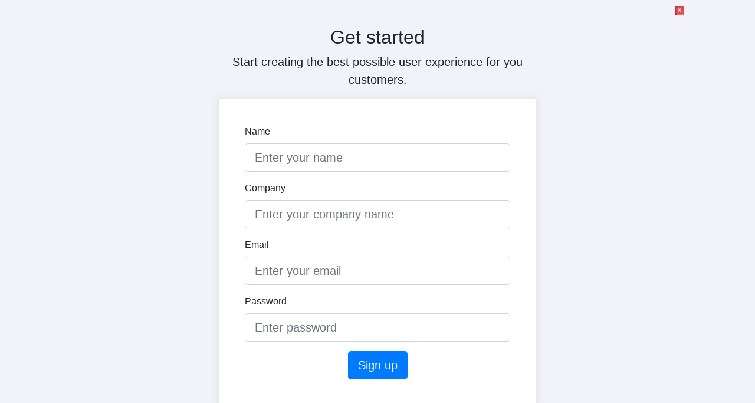

--- FILE ---
content_type: text/html; charset=UTF-8
request_url: https://www.bootdey.com/snippets/preview/bs4-sign-up-page?full-screen=true
body_size: 2189
content:
<!DOCTYPE html><html
lang="en"><head
itemscope="" itemtype="http://schema.org/WebSite"><meta
http-equiv="Content-Type" content="text/html; charset=UTF-8"><title
itemprop="name">Preview bootstrap html snippet. bs4 sign up page</title><meta
name="description" itemprop="description" content="Preview bootstrap html snippet. bs4 sign up page. Copy and paste the html, css and js code for save time, build your app faster and responsive"><meta
name="keywords" content="html, css, javascript, themes, templates, code snippets, ui examples, react js, react-native, plagraounds, cards, front-end, profile, invoice, back-end, web-designers, web-developers"><link
itemprop="sameAs" href="https://www.facebook.com/bootdey"><link
itemprop="sameAs" href="https://x.com/bootdey"><meta
content="width=device-width, initial-scale=1.0, maximum-scale=1.0, user-scalable=0" name="viewport"><meta
name="viewport" content="width=device-width"><link
rel="shortcut icon" type="image/x-icon" href="/img/bootdey_favicon.ico"><link
rel="apple-touch-icon" sizes="135x140" href="/img/bootdey_135x140.png"><link
rel="apple-touch-icon" sizes="76x76" href="/img/bootdey_76x76.png"><link
rel="canonical" href="https://www.bootdey.com/snippets/view/bs4-sign-up-page" itemprop="url"><meta
property="x:account_id" content="2433978487" /><meta
name="x:card" content="summary"><meta
name="x:card" content="summary_large_image"><meta
name="x:site" content="@bootdey"><meta
name="x:creator" content="@bootdey"><meta
name="x:title" content="Preview bootstrap html snippet. bs4 sign up page"><meta
name="x:description" content="Preview bootstrap html snippet. bs4 sign up page. Copy and paste the html, css and js code for save time, build your app faster and responsive"><meta
name="x:image" content="https://www.bootdey.com/files/SnippetsImages/bootstrap-snippets-912.png"><meta
name="x:url" content="https://www.bootdey.com/snippets/preview/bs4-sign-up-page?full-screen=true"><meta
property="og:title" content="Preview bootstrap html snippet. bs4 sign up page"><meta
property="og:url" content="https://www.bootdey.com/snippets/preview/bs4-sign-up-page?full-screen=true"><meta
property="og:image" content="https://www.bootdey.com/files/SnippetsImages/bootstrap-snippets-912.png"><meta
property="og:description" content="Preview bootstrap html snippet. bs4 sign up page. Copy and paste the html, css and js code for save time, build your app faster and responsive"><meta
name="msvalidate.01" content="23285BE3183727A550D31CAE95A790AB" /> <script src="/cache-js/cache-1635427806-97135bbb13d92c11d6b2a92f6a36685a.js" type="text/javascript"></script> </head><body><div
id="snippetContent"><link
rel="stylesheet" href="https://cdn.jsdelivr.net/npm/bootstrap@4.1.1/dist/css/bootstrap.min.css"> <script src="https://cdn.jsdelivr.net/npm/bootstrap@4.1.1/dist/js/bootstrap.bundle.min.js"></script> <div
class="container h-100"><div
class="row h-100"><div
class="col-sm-10 col-md-8 col-lg-6 mx-auto d-table h-100"><div
class="d-table-cell align-middle"><div
class="text-center mt-4"><h1 class="h2">Get started</h1><p
class="lead"> Start creating the best possible user experience for you customers.</p></div><div
class="card"><div
class="card-body"><div
class="m-sm-4"><form><div
class="form-group"> <label>Name</label> <input
class="form-control form-control-lg" type="text" name="name" placeholder="Enter your name"></div><div
class="form-group"> <label>Company</label> <input
class="form-control form-control-lg" type="text" name="company" placeholder="Enter your company name"></div><div
class="form-group"> <label>Email</label> <input
class="form-control form-control-lg" type="email" name="email" placeholder="Enter your email"></div><div
class="form-group"> <label>Password</label> <input
class="form-control form-control-lg" type="password" name="password" placeholder="Enter password"></div><div
class="text-center mt-3"> <a
href="index.html" class="btn btn-lg btn-primary">Sign up</a></div></form></div></div></div></div></div></div></div><style type="text/css">body{
    margin-top:20px;
    background-color: #f2f3f8;
}
.card {
    margin-bottom: 1.5rem;
    box-shadow: 0 1px 15px 1px rgba(52,40,104,.08);
}

.card {
    position: relative;
    display: -ms-flexbox;
    display: flex;
    -ms-flex-direction: column;
    flex-direction: column;
    min-width: 0;
    word-wrap: break-word;
    background-color: #fff;
    background-clip: border-box;
    border: 1px solid #e5e9f2;
    border-radius: .2rem;
}</style> <script type="text/javascript"></script> <div
id="bsaHolder"> <a
id="bsa_closeAd" title="Hide this ad!" href="#" onclick="$(this).closest('#bsaHolder').remove();"></a> <script async="" type="text/javascript" src="//cdn.carbonads.com/carbon.js?zoneid=1673&amp;serve=C6AILKT&amp;placement=bootdeycom" id="_carbonads_js"></script> </div><style>#bsaHolder{right:10px;position:absolute;top:0;width:345px;z-index:10}
	#bsa_closeAd{width:15px;height:15px;overflow:hidden;position:absolute;top:10px;right:110px;border:none!important;z-index:1;text-decoration:none!important;background:url(https://bootdey.com/img/x_icon.png) red no-repeat} 
	#carbonads *{margin:initial;padding:initial;text-align:center}#carbonads{font-family:-apple-system,BlinkMacSystemFont,'Segoe UI',Roboto,Oxygen-Sans,Ubuntu,Cantarell,'Helvetica Neue',Helvetica,Arial,sans-serif;display:inline-block;font-size:14px;text-shadow:0 1px hsla(0,0%,100%,.8)}#carbonads a,#carbonads a:hover{color:#444;text-decoration:none}#carbonads>span{display:grid;background-color:#f9f9fa;max-width:250px;padding:1em;box-sizing:border-box;border-radius:4px;box-shadow:0 0 1px hsl(0deg 0% 0% / .075),0 0 2px hsl(0deg 0% 0% / .075),0 0 4px hsl(0deg 0% 0% / .075),0 0 8px hsl(0deg 0% 0% / .075),0 0 16px hsl(0deg 0% 0% / .075)}#carbonads .carbon-wrap{display:grid;row-gap:1em}#carbonads .carbon-text{font-size:1em;margin-bottom:.5em}#carbonads .carbon-poweredby{opacity:.5;font-size:.725em;text-transform:uppercase;font-weight:600;letter-spacing:.05ch}</style></div> <script async src="https://www.googletagmanager.com/gtag/js?id=G-F1RTS0P1CD"></script> <script>window.dataLayer = window.dataLayer || [];
        function gtag(){dataLayer.push(arguments);}
        gtag('js', new Date());

        gtag('config', 'G-F1RTS0P1CD');</script> <script defer src="https://static.cloudflareinsights.com/beacon.min.js/vcd15cbe7772f49c399c6a5babf22c1241717689176015" integrity="sha512-ZpsOmlRQV6y907TI0dKBHq9Md29nnaEIPlkf84rnaERnq6zvWvPUqr2ft8M1aS28oN72PdrCzSjY4U6VaAw1EQ==" data-cf-beacon='{"version":"2024.11.0","token":"0982648f21b7499c83a555a3f57e966f","r":1,"server_timing":{"name":{"cfCacheStatus":true,"cfEdge":true,"cfExtPri":true,"cfL4":true,"cfOrigin":true,"cfSpeedBrain":true},"location_startswith":null}}' crossorigin="anonymous"></script>
</body></html>